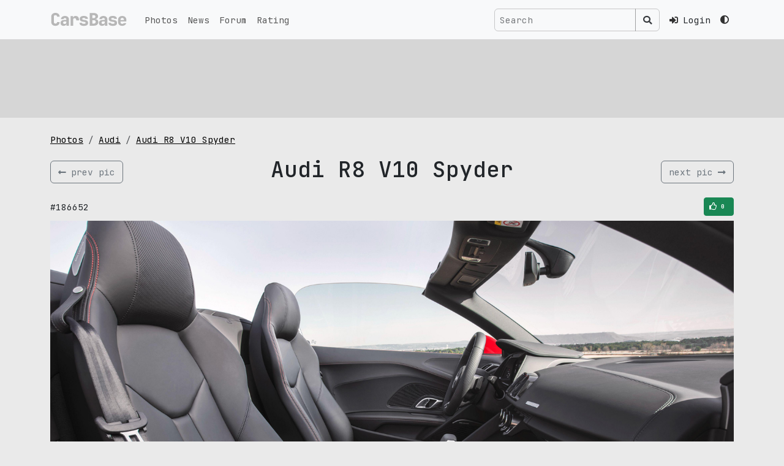

--- FILE ---
content_type: text/html; charset=UTF-8
request_url: https://carsbase.com/photo/audi/audi-r8-v10-spyder-pic-186652.html
body_size: 5161
content:
<!doctype html>
<html lang="en" data-bs-theme='light'>
<head>
	<meta charset="utf-8">
	<meta name="viewport" content="width=device-width, initial-scale=1">
	<!-- CSRF Token -->
	<meta name="csrf-token" content="7TrcllVv2qYwWPqucHupvegYHI3ZI8FI6XcLXf4q">
	<title>Audi R8 V10 Spyder picture #186652 | Audi photo gallery | CarsBase.com</title>
		<meta name="description" content="Quality autos and cars pics photogallery at CarsBase.com: Audi R8 V10 Spyder. Photo #186652">
			<meta name="keywords" content="Audi, R8 V10 Spyder, photo, pic, image, poster, car, auto, wallpaper, desktop, download, picture #186652">
	

	<link rel="icon" type="image/png" sizes="120x120" href="/favicon.png">

	<link rel="preconnect" href="https://fonts.googleapis.com">
	<link rel="preconnect" href="https://fonts.gstatic.com" crossorigin>
	<link href="https://fonts.googleapis.com/css2?family=JetBrains+Mono:ital,wght@0,100..800;1,100..800&display=swap" rel="stylesheet">
	<!-- Scripts -->

	<link href="/modules/fontawesome-5.12/css/all.min.css" rel="stylesheet">
	<link rel="preload" as="style" href="https://carsbase.com/build/assets/app-oI-xt_3Q.css" /><link rel="stylesheet" href="https://carsbase.com/build/assets/app-oI-xt_3Q.css" />	<meta property="og:image" content="https://carsbase.com/storage/photo/4/186652.jpg">
<meta property="og:image:width" content="1600">
<meta property="og:image:height" content="1067">
<meta property="og:description" content="Photo of Audi R8 V10 Spyder 186652. Image size: 1600 x 1067.">
<meta property="og:url" content="https://carsbase.com/photo/audi/audi-r8-v10-spyder-pic-186652.html">
<meta property="og:title" content="Audi R8 V10 Spyder photo #186652">
<link rel="canonical" href="https://carsbase.com/photo/audi/r8-v10-spyder">
			<script async src="https://www.googletagmanager.com/gtag/js?id=G-9VCL560P4C"></script>
		<script>
			window.dataLayer = window.dataLayer || [];
			function gtag(){dataLayer.push(arguments);}
			gtag('js', new Date());
			gtag('config', 'G-9VCL560P4C');
		</script>
									</head>
<body>
<div class="app-wrapper vh-100" id="app">


	<nav class="navbar-top navbar fixed-top navbar-expand-lg bg-body-tertiary">
		<div class="container-xl">
			<a class="navbar-brand d-flex align-items-start py-0 my-0 order-1" href="/">
				<img src="/images/design/carsbase_loga_x800.svg" alt="CarsBase" style="max-height:26px;"  class="d-inline-block align-text-top">
			</a>




			<div class="me-2 ms-auto d-flex gap-1 align-items-center order-3">

				<!-- Desktop Search (hidden on mobile) -->
				<search-navbar class="d-none d-lg-inline-flex ms-auto p-0 me-3 my-2 my-lg-0">
					<!-- Простая рамочка до загрузки Vue -->
					<div class="search-navbar-form">
						<div class="input-group d-flex flex-nowrap">
							<input class="form-control search-input px-2"
								   type="text"
								   placeholder="Search"
								   readonly
								   style="background-color: rgba(0,0,0,0) !important;
                                      color: rgba(255,255,255,0.9) !important;
                                      border: 1px solid var(--search-border-color, rgba(255,255,255,0.3)) !important;
                                      max-width: 250px;
                                      min-width: 150px;">
							<span class="input-group-text btn btn-outline-secondary"
								  style="border-color: var(--search-border-color, rgba(255,255,255,0.3)) !important;
                                     color: rgba(255,255,255,0.9) !important;">
								<i class="fas fa-search" style="color: rgba(255,255,255,0.9) !important;"></i>
							</span>
						</div>
					</div>
				</search-navbar>

				<!-- Mobile Search Icon (visible only on mobile) -->
				<div class="nav-item d-flex align-items-center d-lg-none me-3">
					<button class="btn btn-link nav-link px-1" type="button" data-bs-toggle="collapse" data-bs-target="#mobileSearchCollapse" aria-expanded="false" aria-controls="mobileSearchCollapse" aria-label="Toggle search">
						<i class="fas fa-search"></i>
					</button>
				</div>



								<div class="nav-item pe-3">
					<a href="https://carsbase.com/login" class="nav-link">
						<i class="fa fa-sign-in-alt"></i>
						<span class="d-none d-md-inline-block ms-2">Login</span>
					</a>
				</div>
				
				<div class="d-none d-md-inline-block">
				<theme-switch :user_id="0" current-theme="light"></theme-switch>
				</div>
			</div>
			<button class="navbar-toggler  navbar-toggler--main order-3" type="button" data-bs-toggle="collapse"
					data-bs-target="#navbarSupportedContent" aria-controls="navbarSupportedContent"
					aria-expanded="false" aria-label="Toggle navigation">
						<span class="hamburger hamburger--slider">
							<span class="hamburger-box">
								<span class="hamburger-inner"></span>
							</span>
						</span>
			</button>

			<!-- Mobile Search Collapse (full width below navbar) -->
			<div class="collapse w-100 order-4 d-lg-none" id="mobileSearchCollapse">
				<div class="container-xl">
					<div class="py-3">
						<search-navbar class="w-100"></search-navbar>
					</div>
				</div>
			</div>


			<div class="collapse navbar-collapse order-4 order-md-2" id="navbarSupportedContent">
				<ul class="navbar-nav me-auto mb-0">
					<li class="nav-item">
						<a class="nav-link" href="/photo">Photos</a>
					</li>
					<li class="nav-item">
						<a class="nav-link" href="/news">News</a>
					</li>
					<li class="nav-item">
						<a class="nav-link" href="/photoforum">Forum</a>
					</li>
					<li class="nav-item">
						<a class="nav-link" href="/photo-rating">Rating</a>
					</li>
					<li class="nav-item d-md-none mt-4 mb-2">
					<theme-switch :user_id="0" current-theme="light"></theme-switch>
					</li>
				</ul>




				
				
				
				
			</div>

		</div>
	</nav>

	<main class="">
		
<div class="rek-wrapper py-3 mb-4">
<div class="container-xl">
    <div class="row">
        <div class="col-12">
            <div class="d-inline-block w-100" style="height:90px;">
                                <Adsense
                    data-ad-client="ca-pub-4641491362693703"
                    data-ad-slot="5186986687"
                    data-ad-format="horizontal"
                    ins-style="display:inline-block;width:100%;height:90px"
                    :data-full-width-responsive="true"
                >

                </Adsense>
                            </div>
        </div>
    </div>
</div>
</div>

<div class="content-wrapper">
	<div class="container-xl">



		

		<div class="row">
			<div class="col-md-12">


				<ol class="breadcrumb hidden-xs">
					<li class="breadcrumb-item">
						<a href="/photo/" title="cars pics and photos">Photos</a>
					</li>
					<li class="breadcrumb-item">
						<a href="/photo/audi" title="Audi pics and photos">Audi</a>
					</li>
					<li class="breadcrumb-item">
						<a href="/photo/audi/r8-v10-spyder" title="Audi R8 V10 Spyder pics and photos">Audi R8 V10 Spyder</a>
					</li>
				</ol>


				<div itemscope itemtype="http://schema.org/ImageObject">

					<div class="d-flex align-items-center w-100 my-3">
													<div class="w-20 text-left">
								<a href="/photo/audi/audi-r8-v10-spyder-pic-186653.html"
									title="previus Audi R8 V10 Spyder pic" class="btn btn-outline-secondary d-flex align-items-center">
									<i class="fas fa-long-arrow-alt-left"></i>
									<span class="d-none d-sm-inline-block text-nowrap ms-2">prev pic</span>
								</a>
							</div>
												<div class="w-100 text-center">
							<h1 itemprop="name">Audi R8 V10 Spyder</h1>
						</div>
													<div class="w-20 text-right">
								<a href="/photo/audi/audi-r8-v10-spyder-pic-93960.html" title="next Audi R8 V10 Spyder pic" class="btn btn-outline-secondary d-flex align-items-center">
									<span class="d-none d-sm-inline-block text-nowrap me-2">
										next pic
									</span>
									<i class="fas fa-long-arrow-alt-right"></i>
								</a>
							</div>
											</div>




					<div class="box_social-2 my-2">

						<div class="d-flex align-items-center justify-content-between">
							<div>
								<span>#186652</span>
							</div>
							<div style="width:170px;text-align:right;">
								<div class="vote_photo">
									<vote-button :photo-id="186652" :initial-votes="0" />
								</div>
							</div>
						</div>

					</div>
					<div style="text-align:center;max-width:100%;">
						<img
							alt="Audi R8 V10 Spyder photo 186652"
							src="/storage/photo/4/186652.jpg"
							width="1600"
							height="1067"
							itemprop="contentUrl"
							style="max-width: 100%; height: auto;">
					</div>
					<meta itemprop="width" content="1600">
					<meta itemprop="height" content="1067">
					<div class="pic_gallery_slider">
								<div class="table-wrapper">
			<div class="table">
				<div class="tr">
					<div class="td">		<div class="thumb-wrapper">
			<a href="/photo/audi/audi-r8-v10-spyder-pic-93959.html" class="">
				<img src="/cache/storage/photo/4/93959-gthumb-gwdata240-ghdata180-gfitdatacrop.jpg" alt="R8 V10 Spyder photo #93959" class="pic">
			</a>
		</div>
		</div>
					<div class="td">		<div class="thumb-wrapper">
			<a href="/photo/audi/audi-r8-v10-spyder-pic-93960.html" class="">
				<img src="/cache/storage/photo/4/93960-gthumb-gwdata240-ghdata180-gfitdatacrop.jpg" alt="R8 V10 Spyder photo #93960" class="pic">
			</a>
		</div>
		</div>
					<div class="td">		<div class="thumb-wrapper">
			<a href="/photo/audi/audi-r8-v10-spyder-pic-186652.html" class="active">
				<img src="/cache/storage/photo/4/186652-gthumb-gwdata240-ghdata180-gfitdatacrop.jpg" alt="R8 V10 Spyder photo #186652" class="pic">
			</a>
		</div>
		</div>
					<div class="td">		<div class="thumb-wrapper">
			<a href="/photo/audi/audi-r8-v10-spyder-pic-186653.html" class="">
				<img src="/cache/storage/photo/4/186653-gthumb-gwdata240-ghdata180-gfitdatacrop.jpg" alt="R8 V10 Spyder photo #186653" class="pic">
			</a>
		</div>
		</div>
					<div class="td">		<div class="thumb-wrapper">
			<a href="/photo/audi/audi-r8-v10-spyder-pic-186654.html" class="">
				<img src="/cache/storage/photo/4/186654-gthumb-gwdata240-ghdata180-gfitdatacrop.jpg" alt="R8 V10 Spyder photo #186654" class="pic">
			</a>
		</div>
		</div>
				</div>
			</div>
		</div>
							</div>
					<div itemprop="description" class="text-center">
						Photo of Audi R8 V10 Spyder 186652.
						Image size: 1600 x 1067.
													Upload date: 2018-02-28 00:00:00.
																		<hr>

					</div>
				</div>


			</div>


		</div>


		<div class="row">
			<div class="col-md-8 col-sm-12 col-12">

				<p style="width:100%;overflow: hidden;" class="mt-0 pt-0">
					pic link: <a href="/storage/photo/4/186652.jpg">https://carsbase.com/storage/photo/4/186652.jpg</a>
					<br>(Download <strong>Audi R8 V10 Spyder photo</strong> #186652) You can
					use this pic as wallpaper (poster) for desktop.
				</p>
				<p>
					Vote for this Audi photo #186652. Current picture rating: <i
						class="icon-thumbs-up"></i> <span>0</span>
											Upload date 2018-02-28 00:00:00.
									</p>


				<div class="my-4">
					<h2 class="my-3 text-center">Pics and wallpapers with Audi R8 V10 Spyder</h2>
											<div class="photos-gal">
							<div class="d-flex flex-wrap justify-content-center">
																	<div class="p-2">
												<div class="photos-pic-card">
			<a  href="/photo/audi/audi-r8-v10-spyder-pic-93960.html" class="photos-pic-card__body">
				
					<span class="photos-pic-card__body__pic-wr">
						<img src="/cache/storage/photo/4/93960-gthumb-gwdata640-ghdata480-gfitdatacrop.jpg"
						     alt="audi r8 v10 spyder pic #93960"
						     width="640"
						     height="480"
						     class="pic">
					</span>

					
											<span class="photos-pic-card__body__votes-wr">
							<i class="far fa-thumbs-up" aria-hidden="true"></i> 20						</span>
					
					
					
				
									<span class="photos-pic-card__body__comment-wr">2013</span>
				
			</a>



			
		</div>

											</div>
																	<div class="p-2">
												<div class="photos-pic-card">
			<a  href="/photo/audi/audi-r8-v10-spyder-pic-93956.html" class="photos-pic-card__body">
				
					<span class="photos-pic-card__body__pic-wr">
						<img src="/cache/storage/photo/4/93956-gthumb-gwdata640-ghdata480-gfitdatacrop.jpg"
						     alt="audi r8 v10 spyder pic #93956"
						     width="640"
						     height="480"
						     class="pic">
					</span>

					
											<span class="photos-pic-card__body__votes-wr">
							<i class="far fa-thumbs-up" aria-hidden="true"></i> 19						</span>
					
					
					
				
									<span class="photos-pic-card__body__comment-wr">2013</span>
				
			</a>



			
		</div>

											</div>
																	<div class="p-2">
												<div class="photos-pic-card">
			<a  href="/photo/audi/audi-r8-v10-spyder-pic-93959.html" class="photos-pic-card__body">
				
					<span class="photos-pic-card__body__pic-wr">
						<img src="/cache/storage/photo/4/93959-gthumb-gwdata640-ghdata480-gfitdatacrop.jpg"
						     alt="audi r8 v10 spyder pic #93959"
						     width="640"
						     height="480"
						     class="pic">
					</span>

					
											<span class="photos-pic-card__body__votes-wr">
							<i class="far fa-thumbs-up" aria-hidden="true"></i> 18						</span>
					
					
					
				
									<span class="photos-pic-card__body__comment-wr">2013</span>
				
			</a>



			
		</div>

											</div>
																	<div class="p-2">
												<div class="photos-pic-card">
			<a  href="/photo/audi/audi-r8-v10-spyder-pic-93957.html" class="photos-pic-card__body">
				
					<span class="photos-pic-card__body__pic-wr">
						<img src="/cache/storage/photo/4/93957-gthumb-gwdata640-ghdata480-gfitdatacrop.jpg"
						     alt="audi r8 v10 spyder pic #93957"
						     width="640"
						     height="480"
						     class="pic">
					</span>

					
											<span class="photos-pic-card__body__votes-wr">
							<i class="far fa-thumbs-up" aria-hidden="true"></i> 17						</span>
					
					
					
				
									<span class="photos-pic-card__body__comment-wr">2013</span>
				
			</a>



			
		</div>

											</div>
																	<div class="p-2">
												<div class="photos-pic-card">
			<a  href="/photo/audi/audi-r8-v10-spyder-pic-93958.html" class="photos-pic-card__body">
				
					<span class="photos-pic-card__body__pic-wr">
						<img src="/cache/storage/photo/4/93958-gthumb-gwdata640-ghdata480-gfitdatacrop.jpg"
						     alt="audi r8 v10 spyder pic #93958"
						     width="640"
						     height="480"
						     class="pic">
					</span>

					
											<span class="photos-pic-card__body__votes-wr">
							<i class="far fa-thumbs-up" aria-hidden="true"></i> 15						</span>
					
					
					
				
									<span class="photos-pic-card__body__comment-wr">2013</span>
				
			</a>



			
		</div>

											</div>
																	<div class="p-2">
												<div class="photos-pic-card">
			<a  href="/photo/audi/audi-r8-v10-spyder-pic-186660.html" class="photos-pic-card__body">
				
					<span class="photos-pic-card__body__pic-wr">
						<img src="/cache/storage/photo/4/186660-gthumb-gwdata640-ghdata480-gfitdatacrop.jpg"
						     alt="audi r8 v10 spyder pic #186660"
						     width="640"
						     height="480"
						     class="pic">
					</span>

					
					
					
					
				
									<span class="photos-pic-card__body__comment-wr">RWS (2018)</span>
				
			</a>



			
		</div>

											</div>
															</div>
						</div>
									</div>


				<p>
					<a href="/photo/audi/r8-v10-spyder" title="Audi R8 V10 Spyder pictures">
						Audi R8 V10 Spyder gallery
					</a>
					with 14 HQ pics updates weekly,
					don't forget to come back!
					And check other <a href="/photo/">cars galleries</a>.
				</p>


			</div>
							<div class="col-md-4 col-sm-12 col-12">
										<div class="box_mark_right">
									<div class="m-logo">
						<img src="/cache/storage/catalog/logos/4-gthumb-gwdata128-ghdata128.jpg"
							 alt="Audi logo"
							 width="128"
							 height="128"
							 class="logo">
					</div>
								<ul class="box_mark_right__links">
					<li class="box_mark_right__links__li">
						<a href="/photo/audi" class="box_mark_right__links__li__btn btn btn-outline-secondary w-100">
							<i class="fas fa-camera-retro fa-fw me-2"></i>
							<span class="box_mark_right__links__li__btn__name">Audi gallery</span>
							<span class="box_mark_right__links__li__btn__num">>10.1K</span>
						</a>
					</li>
																		<li class="box_mark_right__links__li">
								<a href="/photo/audi/r8-v10-spyder" class="box_mark_right__links__li__btn btn btn btn-outline-secondary w-100">
									<i class="fas fa-camera fa-fw me-2" aria-hidden="true"></i>
									<span class="box_mark_right__links__li__btn__name">R8 V10 Spyder photos</span>
									<span class="box_mark_right__links__li__btn__num">14</span>
								</a>
							</li>
																						<li class="box_mark_right__links__li">
							<a href="/news/audi" class="box_mark_right__links__li__btn btn btn btn-outline-secondary w-100">
								<i class="far fa-newspaper fa-fw me-2" aria-hidden="true"></i>
								<span class="box_mark_right__links__li__btn__name">Audi news</span>
							</a>
						</li>
									</ul>
			</div>
								</div>
					</div>


		<div class="row">
			<div class="col-12">
							</div>
		</div>


		<div class="row">
			<div class="col-sm-12 text-center">
							</div>
		</div>


	</div>
</div>
	</main>
	<footer class="py-3">
		<div class="footer">
			<div class="container-xl">
				<div class="row">
					<div class="col-sm-4">
						&copy; 2026 CarsBase.com | <a href="/privacy">Privacy Policy</a>


											</div>
					<div class="col-sm-4">
											</div>
					<div class="col-sm-4">
						contacts: <a href="mailto:support@carsbase.com">support@carsbase.com</a>

					</div>
				</div>
			</div>
		</div>
	</footer>
</div>
<script src="/modules/js/jquery-3.7.1.min.js"></script>
<link href="/modules/fancybox3/dist/jquery.fancybox.min.css" rel="stylesheet">
<script src="/modules/fancybox3/dist/jquery.fancybox.min.js"></script>
<link rel="preload" as="style" href="https://carsbase.com/build/assets/app-Bbs2XMug.css" /><link rel="modulepreload" href="https://carsbase.com/build/assets/app-DReX7Tpy.js" /><link rel="modulepreload" href="https://carsbase.com/build/assets/_plugin-vue_export-helper-BSKjZsxw.js" /><link rel="stylesheet" href="https://carsbase.com/build/assets/app-Bbs2XMug.css" /><script type="module" src="https://carsbase.com/build/assets/app-DReX7Tpy.js"></script>
<script>
	// on redy
</script>

<script defer>
		document.addEventListener('DOMContentLoaded', function() {
		// Wait a small amount of time to ensure bootstrap.js theme detection has run
		setTimeout(function() {
			app.mount('#app');
		}, 10);
	});

	$(document).ready(function() {
		const popoverTriggerList = document.querySelectorAll('[data-bs-toggle="popover"]')
		const popoverList = [...popoverTriggerList].map(popoverTriggerEl => new bootstrap.Popover(popoverTriggerEl))
	
		});
</script>



<script type="text/javascript" >
	(function(m,e,t,r,i,k,a){m[i]=m[i]||function(){(m[i].a=m[i].a||[]).push(arguments)};
		m[i].l=1*new Date();
		for (var j = 0; j < document.scripts.length; j++) {if (document.scripts[j].src === r) { return; }}
		k=e.createElement(t),a=e.getElementsByTagName(t)[0],k.async=1,k.src=r,a.parentNode.insertBefore(k,a)})
	(window, document, "script", "https://mc.yandex.ru/metrika/tag.js", "ym");

	ym(20852410, "init", {
		clickmap:true,
		trackLinks:true,
		accurateTrackBounce:true
	});
</script>
<noscript><div class="d-none"><img src="https://mc.yandex.ru/watch/20852410" style="position:absolute; left:-9999px;" alt="" /></div></noscript>

<script>
	$(function () {
		// NAVBAR - top
		$(".navbar-top").find(".navbar-toggler").click(function () {

			//$(".top-navbar-wrapper").find(".fa-bars").toggleClass( "d-none" );
			//$(".top-navbar-wrapper").find(".fa-times").toggleClass( "d-none" );
			$(".navbar-top").find(".hamburger").toggleClass("is-active");
		});
	});
	// fix for adsense flex
	// based on code found at:
	// https://stackoverflow.com/questions/55695667/adsense-injecting-style-tag-into-my-page-in-chrome
	// document.addEventListener('DOMContentLoaded', function() {
	// 	var flex = document.getElementsByClassName('app-wrapper')[0];
	// 	const observer = new MutationObserver(function (mutations, observer) {
	// 		//flex.style.height = "";
	// 		console.log('fixing flex');
	// 		flex.setAttribute("style","");
	// 	});
	// 	observer.observe(flex, {
	// 		attributes: true,
	// 		attributeFilter: ['style']
	// 	});
	// });
	// setTimeout( function() {
	// 	var flex = document.getElementsByClassName('app-wrapper')[0];
	// 	flex.setAttribute("style","");
	// },500);
</script>



</body>
</html>


--- FILE ---
content_type: text/html; charset=utf-8
request_url: https://www.google.com/recaptcha/api2/aframe
body_size: 258
content:
<!DOCTYPE HTML><html><head><meta http-equiv="content-type" content="text/html; charset=UTF-8"></head><body><script nonce="9Dj5739Jt3C_bxGNDp2Dbg">/** Anti-fraud and anti-abuse applications only. See google.com/recaptcha */ try{var clients={'sodar':'https://pagead2.googlesyndication.com/pagead/sodar?'};window.addEventListener("message",function(a){try{if(a.source===window.parent){var b=JSON.parse(a.data);var c=clients[b['id']];if(c){var d=document.createElement('img');d.src=c+b['params']+'&rc='+(localStorage.getItem("rc::a")?sessionStorage.getItem("rc::b"):"");window.document.body.appendChild(d);sessionStorage.setItem("rc::e",parseInt(sessionStorage.getItem("rc::e")||0)+1);localStorage.setItem("rc::h",'1768799926660');}}}catch(b){}});window.parent.postMessage("_grecaptcha_ready", "*");}catch(b){}</script></body></html>